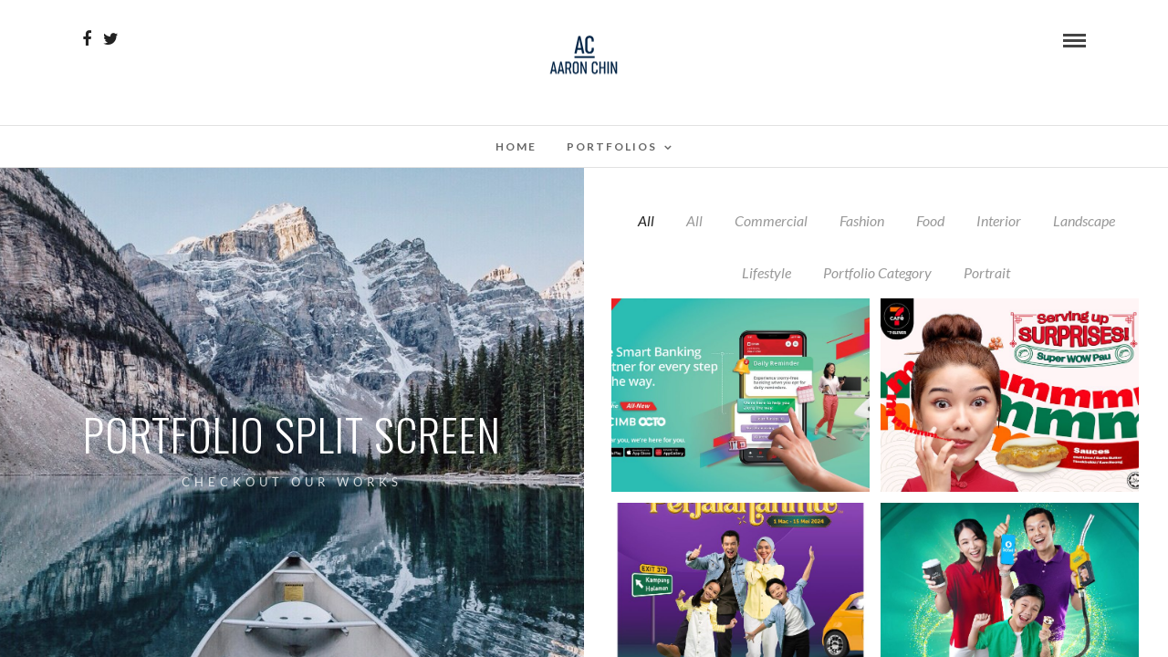

--- FILE ---
content_type: text/html; charset=UTF-8
request_url: http://aaronchinphoto.com/portfolio/portfolio-split-screen/
body_size: 58728
content:
<!DOCTYPE html>
<html dir="ltr" lang="en-US" prefix="og: https://ogp.me/ns#"  data-menu="Lato">
<head>
<meta charset="UTF-8" />

<meta name="viewport" content="width=device-width, initial-scale=1, maximum-scale=1" />

<meta name="format-detection" content="telephone=no">

<link rel="profile" href="http://gmpg.org/xfn/11" />
<link rel="pingback" href="http://aaronchinphoto.com/xmlrpc.php" />
	<meta property="og:type" content="article" />
	<meta property="og:image" content="http://aaronchinphoto.com/wp-content/uploads/2012/08/fTO1henYeTg-960x636.jpg"/>
	<meta property="og:title" content="Portfolio Split Screen"/>
	<meta property="og:url" content="http://aaronchinphoto.com/portfolio/portfolio-split-screen/"/>
	<meta property="og:description" content=""/>
	
		<link rel="shortcut icon" href="http://aaronchinphoto.com/wp-content/uploads/2023/08/TG-Thumb.png" />
 

<title>Portfolio Split Screen - Aaron Chin Photography</title>
	<style>img:is([sizes="auto" i], [sizes^="auto," i]) { contain-intrinsic-size: 3000px 1500px }</style>
	
		<!-- All in One SEO 4.8.1 - aioseo.com -->
	<meta name="robots" content="max-image-preview:large" />
	<link rel="canonical" href="http://aaronchinphoto.com/portfolio/portfolio-split-screen/" />
	<meta name="generator" content="All in One SEO (AIOSEO) 4.8.1" />
		<meta property="og:locale" content="en_US" />
		<meta property="og:site_name" content="Aaron Chin Photography - Portraits, Commercial, Food and Interiors" />
		<meta property="og:type" content="article" />
		<meta property="og:title" content="Portfolio Split Screen - Aaron Chin Photography" />
		<meta property="og:url" content="http://aaronchinphoto.com/portfolio/portfolio-split-screen/" />
		<meta property="article:published_time" content="2015-06-30T07:27:39+00:00" />
		<meta property="article:modified_time" content="2015-06-30T07:27:39+00:00" />
		<meta name="twitter:card" content="summary_large_image" />
		<meta name="twitter:title" content="Portfolio Split Screen - Aaron Chin Photography" />
		<script type="application/ld+json" class="aioseo-schema">
			{"@context":"https:\/\/schema.org","@graph":[{"@type":"BreadcrumbList","@id":"http:\/\/aaronchinphoto.com\/portfolio\/portfolio-split-screen\/#breadcrumblist","itemListElement":[{"@type":"ListItem","@id":"http:\/\/aaronchinphoto.com\/#listItem","position":1,"name":"Home","item":"http:\/\/aaronchinphoto.com\/","nextItem":{"@type":"ListItem","@id":"http:\/\/aaronchinphoto.com\/portfolio\/#listItem","name":"Portfolio"}},{"@type":"ListItem","@id":"http:\/\/aaronchinphoto.com\/portfolio\/#listItem","position":2,"name":"Portfolio","item":"http:\/\/aaronchinphoto.com\/portfolio\/","nextItem":{"@type":"ListItem","@id":"http:\/\/aaronchinphoto.com\/portfolio\/portfolio-split-screen\/#listItem","name":"Portfolio Split Screen"},"previousItem":{"@type":"ListItem","@id":"http:\/\/aaronchinphoto.com\/#listItem","name":"Home"}},{"@type":"ListItem","@id":"http:\/\/aaronchinphoto.com\/portfolio\/portfolio-split-screen\/#listItem","position":3,"name":"Portfolio Split Screen","previousItem":{"@type":"ListItem","@id":"http:\/\/aaronchinphoto.com\/portfolio\/#listItem","name":"Portfolio"}}]},{"@type":"Organization","@id":"http:\/\/aaronchinphoto.com\/#organization","name":"Aaron Chin Photography","description":"Portraits, Commercial, Food and Interiors","url":"http:\/\/aaronchinphoto.com\/"},{"@type":"WebPage","@id":"http:\/\/aaronchinphoto.com\/portfolio\/portfolio-split-screen\/#webpage","url":"http:\/\/aaronchinphoto.com\/portfolio\/portfolio-split-screen\/","name":"Portfolio Split Screen - Aaron Chin Photography","inLanguage":"en-US","isPartOf":{"@id":"http:\/\/aaronchinphoto.com\/#website"},"breadcrumb":{"@id":"http:\/\/aaronchinphoto.com\/portfolio\/portfolio-split-screen\/#breadcrumblist"},"image":{"@type":"ImageObject","url":"http:\/\/aaronchinphoto.com\/wp-content\/uploads\/2012\/08\/fTO1henYeTg.jpg","@id":"http:\/\/aaronchinphoto.com\/portfolio\/portfolio-split-screen\/#mainImage","width":1280,"height":853,"caption":"Lake mountain view"},"primaryImageOfPage":{"@id":"http:\/\/aaronchinphoto.com\/portfolio\/portfolio-split-screen\/#mainImage"},"datePublished":"2015-06-30T07:27:39+00:00","dateModified":"2015-06-30T07:27:39+00:00"},{"@type":"WebSite","@id":"http:\/\/aaronchinphoto.com\/#website","url":"http:\/\/aaronchinphoto.com\/","name":"Aaron Chin Photography","description":"Portraits, Commercial, Food and Interiors","inLanguage":"en-US","publisher":{"@id":"http:\/\/aaronchinphoto.com\/#organization"}}]}
		</script>
		<!-- All in One SEO -->

<link rel='dns-prefetch' href='//fonts.googleapis.com' />
<link rel="alternate" type="application/rss+xml" title="Aaron Chin Photography &raquo; Feed" href="http://aaronchinphoto.com/feed/" />
<link rel="alternate" type="application/rss+xml" title="Aaron Chin Photography &raquo; Comments Feed" href="http://aaronchinphoto.com/comments/feed/" />
<link rel="alternate" type="application/rss+xml" title="Aaron Chin Photography &raquo; Portfolio Split Screen Comments Feed" href="http://aaronchinphoto.com/portfolio/portfolio-split-screen/feed/" />
		<!-- This site uses the Google Analytics by MonsterInsights plugin v9.11.1 - Using Analytics tracking - https://www.monsterinsights.com/ -->
		<!-- Note: MonsterInsights is not currently configured on this site. The site owner needs to authenticate with Google Analytics in the MonsterInsights settings panel. -->
					<!-- No tracking code set -->
				<!-- / Google Analytics by MonsterInsights -->
		<script type="text/javascript">
/* <![CDATA[ */
window._wpemojiSettings = {"baseUrl":"https:\/\/s.w.org\/images\/core\/emoji\/15.0.3\/72x72\/","ext":".png","svgUrl":"https:\/\/s.w.org\/images\/core\/emoji\/15.0.3\/svg\/","svgExt":".svg","source":{"concatemoji":"http:\/\/aaronchinphoto.com\/wp-includes\/js\/wp-emoji-release.min.js?ver=6.7.4"}};
/*! This file is auto-generated */
!function(i,n){var o,s,e;function c(e){try{var t={supportTests:e,timestamp:(new Date).valueOf()};sessionStorage.setItem(o,JSON.stringify(t))}catch(e){}}function p(e,t,n){e.clearRect(0,0,e.canvas.width,e.canvas.height),e.fillText(t,0,0);var t=new Uint32Array(e.getImageData(0,0,e.canvas.width,e.canvas.height).data),r=(e.clearRect(0,0,e.canvas.width,e.canvas.height),e.fillText(n,0,0),new Uint32Array(e.getImageData(0,0,e.canvas.width,e.canvas.height).data));return t.every(function(e,t){return e===r[t]})}function u(e,t,n){switch(t){case"flag":return n(e,"\ud83c\udff3\ufe0f\u200d\u26a7\ufe0f","\ud83c\udff3\ufe0f\u200b\u26a7\ufe0f")?!1:!n(e,"\ud83c\uddfa\ud83c\uddf3","\ud83c\uddfa\u200b\ud83c\uddf3")&&!n(e,"\ud83c\udff4\udb40\udc67\udb40\udc62\udb40\udc65\udb40\udc6e\udb40\udc67\udb40\udc7f","\ud83c\udff4\u200b\udb40\udc67\u200b\udb40\udc62\u200b\udb40\udc65\u200b\udb40\udc6e\u200b\udb40\udc67\u200b\udb40\udc7f");case"emoji":return!n(e,"\ud83d\udc26\u200d\u2b1b","\ud83d\udc26\u200b\u2b1b")}return!1}function f(e,t,n){var r="undefined"!=typeof WorkerGlobalScope&&self instanceof WorkerGlobalScope?new OffscreenCanvas(300,150):i.createElement("canvas"),a=r.getContext("2d",{willReadFrequently:!0}),o=(a.textBaseline="top",a.font="600 32px Arial",{});return e.forEach(function(e){o[e]=t(a,e,n)}),o}function t(e){var t=i.createElement("script");t.src=e,t.defer=!0,i.head.appendChild(t)}"undefined"!=typeof Promise&&(o="wpEmojiSettingsSupports",s=["flag","emoji"],n.supports={everything:!0,everythingExceptFlag:!0},e=new Promise(function(e){i.addEventListener("DOMContentLoaded",e,{once:!0})}),new Promise(function(t){var n=function(){try{var e=JSON.parse(sessionStorage.getItem(o));if("object"==typeof e&&"number"==typeof e.timestamp&&(new Date).valueOf()<e.timestamp+604800&&"object"==typeof e.supportTests)return e.supportTests}catch(e){}return null}();if(!n){if("undefined"!=typeof Worker&&"undefined"!=typeof OffscreenCanvas&&"undefined"!=typeof URL&&URL.createObjectURL&&"undefined"!=typeof Blob)try{var e="postMessage("+f.toString()+"("+[JSON.stringify(s),u.toString(),p.toString()].join(",")+"));",r=new Blob([e],{type:"text/javascript"}),a=new Worker(URL.createObjectURL(r),{name:"wpTestEmojiSupports"});return void(a.onmessage=function(e){c(n=e.data),a.terminate(),t(n)})}catch(e){}c(n=f(s,u,p))}t(n)}).then(function(e){for(var t in e)n.supports[t]=e[t],n.supports.everything=n.supports.everything&&n.supports[t],"flag"!==t&&(n.supports.everythingExceptFlag=n.supports.everythingExceptFlag&&n.supports[t]);n.supports.everythingExceptFlag=n.supports.everythingExceptFlag&&!n.supports.flag,n.DOMReady=!1,n.readyCallback=function(){n.DOMReady=!0}}).then(function(){return e}).then(function(){var e;n.supports.everything||(n.readyCallback(),(e=n.source||{}).concatemoji?t(e.concatemoji):e.wpemoji&&e.twemoji&&(t(e.twemoji),t(e.wpemoji)))}))}((window,document),window._wpemojiSettings);
/* ]]> */
</script>
<style id='wp-emoji-styles-inline-css' type='text/css'>

	img.wp-smiley, img.emoji {
		display: inline !important;
		border: none !important;
		box-shadow: none !important;
		height: 1em !important;
		width: 1em !important;
		margin: 0 0.07em !important;
		vertical-align: -0.1em !important;
		background: none !important;
		padding: 0 !important;
	}
</style>
<link rel='stylesheet' id='wp-block-library-css' href='http://aaronchinphoto.com/wp-includes/css/dist/block-library/style.min.css?ver=6.7.4' type='text/css' media='all' />
<style id='classic-theme-styles-inline-css' type='text/css'>
/*! This file is auto-generated */
.wp-block-button__link{color:#fff;background-color:#32373c;border-radius:9999px;box-shadow:none;text-decoration:none;padding:calc(.667em + 2px) calc(1.333em + 2px);font-size:1.125em}.wp-block-file__button{background:#32373c;color:#fff;text-decoration:none}
</style>
<style id='global-styles-inline-css' type='text/css'>
:root{--wp--preset--aspect-ratio--square: 1;--wp--preset--aspect-ratio--4-3: 4/3;--wp--preset--aspect-ratio--3-4: 3/4;--wp--preset--aspect-ratio--3-2: 3/2;--wp--preset--aspect-ratio--2-3: 2/3;--wp--preset--aspect-ratio--16-9: 16/9;--wp--preset--aspect-ratio--9-16: 9/16;--wp--preset--color--black: #000000;--wp--preset--color--cyan-bluish-gray: #abb8c3;--wp--preset--color--white: #ffffff;--wp--preset--color--pale-pink: #f78da7;--wp--preset--color--vivid-red: #cf2e2e;--wp--preset--color--luminous-vivid-orange: #ff6900;--wp--preset--color--luminous-vivid-amber: #fcb900;--wp--preset--color--light-green-cyan: #7bdcb5;--wp--preset--color--vivid-green-cyan: #00d084;--wp--preset--color--pale-cyan-blue: #8ed1fc;--wp--preset--color--vivid-cyan-blue: #0693e3;--wp--preset--color--vivid-purple: #9b51e0;--wp--preset--gradient--vivid-cyan-blue-to-vivid-purple: linear-gradient(135deg,rgba(6,147,227,1) 0%,rgb(155,81,224) 100%);--wp--preset--gradient--light-green-cyan-to-vivid-green-cyan: linear-gradient(135deg,rgb(122,220,180) 0%,rgb(0,208,130) 100%);--wp--preset--gradient--luminous-vivid-amber-to-luminous-vivid-orange: linear-gradient(135deg,rgba(252,185,0,1) 0%,rgba(255,105,0,1) 100%);--wp--preset--gradient--luminous-vivid-orange-to-vivid-red: linear-gradient(135deg,rgba(255,105,0,1) 0%,rgb(207,46,46) 100%);--wp--preset--gradient--very-light-gray-to-cyan-bluish-gray: linear-gradient(135deg,rgb(238,238,238) 0%,rgb(169,184,195) 100%);--wp--preset--gradient--cool-to-warm-spectrum: linear-gradient(135deg,rgb(74,234,220) 0%,rgb(151,120,209) 20%,rgb(207,42,186) 40%,rgb(238,44,130) 60%,rgb(251,105,98) 80%,rgb(254,248,76) 100%);--wp--preset--gradient--blush-light-purple: linear-gradient(135deg,rgb(255,206,236) 0%,rgb(152,150,240) 100%);--wp--preset--gradient--blush-bordeaux: linear-gradient(135deg,rgb(254,205,165) 0%,rgb(254,45,45) 50%,rgb(107,0,62) 100%);--wp--preset--gradient--luminous-dusk: linear-gradient(135deg,rgb(255,203,112) 0%,rgb(199,81,192) 50%,rgb(65,88,208) 100%);--wp--preset--gradient--pale-ocean: linear-gradient(135deg,rgb(255,245,203) 0%,rgb(182,227,212) 50%,rgb(51,167,181) 100%);--wp--preset--gradient--electric-grass: linear-gradient(135deg,rgb(202,248,128) 0%,rgb(113,206,126) 100%);--wp--preset--gradient--midnight: linear-gradient(135deg,rgb(2,3,129) 0%,rgb(40,116,252) 100%);--wp--preset--font-size--small: 13px;--wp--preset--font-size--medium: 20px;--wp--preset--font-size--large: 36px;--wp--preset--font-size--x-large: 42px;--wp--preset--spacing--20: 0.44rem;--wp--preset--spacing--30: 0.67rem;--wp--preset--spacing--40: 1rem;--wp--preset--spacing--50: 1.5rem;--wp--preset--spacing--60: 2.25rem;--wp--preset--spacing--70: 3.38rem;--wp--preset--spacing--80: 5.06rem;--wp--preset--shadow--natural: 6px 6px 9px rgba(0, 0, 0, 0.2);--wp--preset--shadow--deep: 12px 12px 50px rgba(0, 0, 0, 0.4);--wp--preset--shadow--sharp: 6px 6px 0px rgba(0, 0, 0, 0.2);--wp--preset--shadow--outlined: 6px 6px 0px -3px rgba(255, 255, 255, 1), 6px 6px rgba(0, 0, 0, 1);--wp--preset--shadow--crisp: 6px 6px 0px rgba(0, 0, 0, 1);}:where(.is-layout-flex){gap: 0.5em;}:where(.is-layout-grid){gap: 0.5em;}body .is-layout-flex{display: flex;}.is-layout-flex{flex-wrap: wrap;align-items: center;}.is-layout-flex > :is(*, div){margin: 0;}body .is-layout-grid{display: grid;}.is-layout-grid > :is(*, div){margin: 0;}:where(.wp-block-columns.is-layout-flex){gap: 2em;}:where(.wp-block-columns.is-layout-grid){gap: 2em;}:where(.wp-block-post-template.is-layout-flex){gap: 1.25em;}:where(.wp-block-post-template.is-layout-grid){gap: 1.25em;}.has-black-color{color: var(--wp--preset--color--black) !important;}.has-cyan-bluish-gray-color{color: var(--wp--preset--color--cyan-bluish-gray) !important;}.has-white-color{color: var(--wp--preset--color--white) !important;}.has-pale-pink-color{color: var(--wp--preset--color--pale-pink) !important;}.has-vivid-red-color{color: var(--wp--preset--color--vivid-red) !important;}.has-luminous-vivid-orange-color{color: var(--wp--preset--color--luminous-vivid-orange) !important;}.has-luminous-vivid-amber-color{color: var(--wp--preset--color--luminous-vivid-amber) !important;}.has-light-green-cyan-color{color: var(--wp--preset--color--light-green-cyan) !important;}.has-vivid-green-cyan-color{color: var(--wp--preset--color--vivid-green-cyan) !important;}.has-pale-cyan-blue-color{color: var(--wp--preset--color--pale-cyan-blue) !important;}.has-vivid-cyan-blue-color{color: var(--wp--preset--color--vivid-cyan-blue) !important;}.has-vivid-purple-color{color: var(--wp--preset--color--vivid-purple) !important;}.has-black-background-color{background-color: var(--wp--preset--color--black) !important;}.has-cyan-bluish-gray-background-color{background-color: var(--wp--preset--color--cyan-bluish-gray) !important;}.has-white-background-color{background-color: var(--wp--preset--color--white) !important;}.has-pale-pink-background-color{background-color: var(--wp--preset--color--pale-pink) !important;}.has-vivid-red-background-color{background-color: var(--wp--preset--color--vivid-red) !important;}.has-luminous-vivid-orange-background-color{background-color: var(--wp--preset--color--luminous-vivid-orange) !important;}.has-luminous-vivid-amber-background-color{background-color: var(--wp--preset--color--luminous-vivid-amber) !important;}.has-light-green-cyan-background-color{background-color: var(--wp--preset--color--light-green-cyan) !important;}.has-vivid-green-cyan-background-color{background-color: var(--wp--preset--color--vivid-green-cyan) !important;}.has-pale-cyan-blue-background-color{background-color: var(--wp--preset--color--pale-cyan-blue) !important;}.has-vivid-cyan-blue-background-color{background-color: var(--wp--preset--color--vivid-cyan-blue) !important;}.has-vivid-purple-background-color{background-color: var(--wp--preset--color--vivid-purple) !important;}.has-black-border-color{border-color: var(--wp--preset--color--black) !important;}.has-cyan-bluish-gray-border-color{border-color: var(--wp--preset--color--cyan-bluish-gray) !important;}.has-white-border-color{border-color: var(--wp--preset--color--white) !important;}.has-pale-pink-border-color{border-color: var(--wp--preset--color--pale-pink) !important;}.has-vivid-red-border-color{border-color: var(--wp--preset--color--vivid-red) !important;}.has-luminous-vivid-orange-border-color{border-color: var(--wp--preset--color--luminous-vivid-orange) !important;}.has-luminous-vivid-amber-border-color{border-color: var(--wp--preset--color--luminous-vivid-amber) !important;}.has-light-green-cyan-border-color{border-color: var(--wp--preset--color--light-green-cyan) !important;}.has-vivid-green-cyan-border-color{border-color: var(--wp--preset--color--vivid-green-cyan) !important;}.has-pale-cyan-blue-border-color{border-color: var(--wp--preset--color--pale-cyan-blue) !important;}.has-vivid-cyan-blue-border-color{border-color: var(--wp--preset--color--vivid-cyan-blue) !important;}.has-vivid-purple-border-color{border-color: var(--wp--preset--color--vivid-purple) !important;}.has-vivid-cyan-blue-to-vivid-purple-gradient-background{background: var(--wp--preset--gradient--vivid-cyan-blue-to-vivid-purple) !important;}.has-light-green-cyan-to-vivid-green-cyan-gradient-background{background: var(--wp--preset--gradient--light-green-cyan-to-vivid-green-cyan) !important;}.has-luminous-vivid-amber-to-luminous-vivid-orange-gradient-background{background: var(--wp--preset--gradient--luminous-vivid-amber-to-luminous-vivid-orange) !important;}.has-luminous-vivid-orange-to-vivid-red-gradient-background{background: var(--wp--preset--gradient--luminous-vivid-orange-to-vivid-red) !important;}.has-very-light-gray-to-cyan-bluish-gray-gradient-background{background: var(--wp--preset--gradient--very-light-gray-to-cyan-bluish-gray) !important;}.has-cool-to-warm-spectrum-gradient-background{background: var(--wp--preset--gradient--cool-to-warm-spectrum) !important;}.has-blush-light-purple-gradient-background{background: var(--wp--preset--gradient--blush-light-purple) !important;}.has-blush-bordeaux-gradient-background{background: var(--wp--preset--gradient--blush-bordeaux) !important;}.has-luminous-dusk-gradient-background{background: var(--wp--preset--gradient--luminous-dusk) !important;}.has-pale-ocean-gradient-background{background: var(--wp--preset--gradient--pale-ocean) !important;}.has-electric-grass-gradient-background{background: var(--wp--preset--gradient--electric-grass) !important;}.has-midnight-gradient-background{background: var(--wp--preset--gradient--midnight) !important;}.has-small-font-size{font-size: var(--wp--preset--font-size--small) !important;}.has-medium-font-size{font-size: var(--wp--preset--font-size--medium) !important;}.has-large-font-size{font-size: var(--wp--preset--font-size--large) !important;}.has-x-large-font-size{font-size: var(--wp--preset--font-size--x-large) !important;}
:where(.wp-block-post-template.is-layout-flex){gap: 1.25em;}:where(.wp-block-post-template.is-layout-grid){gap: 1.25em;}
:where(.wp-block-columns.is-layout-flex){gap: 2em;}:where(.wp-block-columns.is-layout-grid){gap: 2em;}
:root :where(.wp-block-pullquote){font-size: 1.5em;line-height: 1.6;}
</style>
<link rel='stylesheet' id='reset-css-css' href='http://aaronchinphoto.com/wp-content/themes/photome/css/reset.css?ver=6.7.4' type='text/css' media='all' />
<link rel='stylesheet' id='wordpress-css-css' href='http://aaronchinphoto.com/wp-content/themes/photome/css/wordpress.css?ver=6.7.4' type='text/css' media='all' />
<link rel='stylesheet' id='animation.css-css' href='http://aaronchinphoto.com/wp-content/themes/photome/css/animation.css?ver=6.7.4' type='text/css' media='all' />
<link rel='stylesheet' id='magnific-popup-css' href='http://aaronchinphoto.com/wp-content/themes/photome/css/magnific-popup.css?ver=6.7.4' type='text/css' media='all' />
<link rel='stylesheet' id='jquery-ui-css-css' href='http://aaronchinphoto.com/wp-content/themes/photome/css/jqueryui/custom.css?ver=6.7.4' type='text/css' media='all' />
<link rel='stylesheet' id='mediaelement-css' href='http://aaronchinphoto.com/wp-includes/js/mediaelement/mediaelementplayer-legacy.min.css?ver=4.2.17' type='text/css' media='all' />
<link rel='stylesheet' id='flexslider-css' href='http://aaronchinphoto.com/wp-content/themes/photome/js/flexslider/flexslider.css?ver=6.7.4' type='text/css' media='all' />
<link rel='stylesheet' id='tooltipster-css' href='http://aaronchinphoto.com/wp-content/themes/photome/css/tooltipster.css?ver=6.7.4' type='text/css' media='all' />
<link rel='stylesheet' id='odometer-theme-css' href='http://aaronchinphoto.com/wp-content/themes/photome/css/odometer-theme-minimal.css?ver=6.7.4' type='text/css' media='all' />
<link rel='stylesheet' id='hw-parallax.css-css' href='http://aaronchinphoto.com/wp-content/themes/photome/css/hw-parallax.css?ver=6.7.4' type='text/css' media='all' />
<link rel='stylesheet' id='screen.css-css' href='http://aaronchinphoto.com/wp-content/themes/photome/css/screen.css?ver=6.7.4' type='text/css' media='all' />
<link rel='stylesheet' id='fontawesome-css' href='http://aaronchinphoto.com/wp-content/themes/photome/css/font-awesome.min.css?ver=6.7.4' type='text/css' media='all' />
<link rel='stylesheet' id='custom_css-css' href='http://aaronchinphoto.com/wp-content/themes/photome/templates/custom-css.php?ver=6.7.4' type='text/css' media='all' />
<link rel='stylesheet' id='child_theme-css' href='http://aaronchinphoto.com/wp-content/themes/photome/style.css?ver=6.7.4' type='text/css' media='all' />
<link rel='stylesheet' id='google_font0-css' href='https://fonts.googleapis.com/css?family=Lato%3A300%2C400%2C700%2C400italic&#038;subset=latin%2Ccyrillic-ext%2Cgreek-ext%2Ccyrillic&#038;ver=6.7.4' type='text/css' media='all' />
<link rel='stylesheet' id='google_font1-css' href='https://fonts.googleapis.com/css?family=Oswald%3A300%2C400%2C700%2C400italic&#038;subset=latin%2Ccyrillic-ext%2Cgreek-ext%2Ccyrillic&#038;ver=6.7.4' type='text/css' media='all' />
<style id='akismet-widget-style-inline-css' type='text/css'>

			.a-stats {
				--akismet-color-mid-green: #357b49;
				--akismet-color-white: #fff;
				--akismet-color-light-grey: #f6f7f7;

				max-width: 350px;
				width: auto;
			}

			.a-stats * {
				all: unset;
				box-sizing: border-box;
			}

			.a-stats strong {
				font-weight: 600;
			}

			.a-stats a.a-stats__link,
			.a-stats a.a-stats__link:visited,
			.a-stats a.a-stats__link:active {
				background: var(--akismet-color-mid-green);
				border: none;
				box-shadow: none;
				border-radius: 8px;
				color: var(--akismet-color-white);
				cursor: pointer;
				display: block;
				font-family: -apple-system, BlinkMacSystemFont, 'Segoe UI', 'Roboto', 'Oxygen-Sans', 'Ubuntu', 'Cantarell', 'Helvetica Neue', sans-serif;
				font-weight: 500;
				padding: 12px;
				text-align: center;
				text-decoration: none;
				transition: all 0.2s ease;
			}

			/* Extra specificity to deal with TwentyTwentyOne focus style */
			.widget .a-stats a.a-stats__link:focus {
				background: var(--akismet-color-mid-green);
				color: var(--akismet-color-white);
				text-decoration: none;
			}

			.a-stats a.a-stats__link:hover {
				filter: brightness(110%);
				box-shadow: 0 4px 12px rgba(0, 0, 0, 0.06), 0 0 2px rgba(0, 0, 0, 0.16);
			}

			.a-stats .count {
				color: var(--akismet-color-white);
				display: block;
				font-size: 1.5em;
				line-height: 1.4;
				padding: 0 13px;
				white-space: nowrap;
			}
		
</style>
<link rel='stylesheet' id='meks_instagram-widget-styles-css' href='http://aaronchinphoto.com/wp-content/plugins/meks-easy-instagram-widget/css/widget.css?ver=6.7.4' type='text/css' media='all' />
<link rel='stylesheet' id='responsive-css' href='http://aaronchinphoto.com/wp-content/themes/photome/css/grid.css?ver=6.7.4' type='text/css' media='all' />
<link rel='stylesheet' id='kirki-styles-global-css' href='http://aaronchinphoto.com/wp-content/themes/photome/modules/kirki/assets/css/kirki-styles.css?ver=3.0.21' type='text/css' media='all' />
<style id='kirki-styles-global-inline-css' type='text/css'>
@font-face {
  font-family: 'Lato';
  font-style: normal;
  font-weight: 400;
  src: url(https://fonts.gstatic.com/s/lato/v25/S6uyw4BMUTPHjx4wWw.ttf) format('truetype');
}
@font-face {
  font-family: 'Oswald';
  font-style: normal;
  font-weight: 400;
  src: url(https://fonts.gstatic.com/s/oswald/v57/TK3_WkUHHAIjg75cFRf3bXL8LICs1_FvsUZiYA.ttf) format('truetype');
}

body, input[type=text], input[type=email], input[type=url], input[type=password], textarea, input[type=tel]{font-family:Lato, Helvetica, Arial, sans-serif;}body{font-size:16px;}h1, h2, h3, h4, h5, h6, h7, input[type=submit], input[type=button], a.button, .button, .post_quote_title, label, .portfolio_filter_dropdown, .woocommerce ul.products li.product .button, .woocommerce ul.products li.product a.add_to_cart_button.loading, .woocommerce-page ul.products li.product a.add_to_cart_button.loading, .woocommerce ul.products li.product a.add_to_cart_button:hover, .woocommerce-page ul.products li.product a.add_to_cart_button:hover, .woocommerce #page_content_wrapper a.button, .woocommerce button.button, .woocommerce input.button, .woocommerce #respond input#submit, .woocommerce #content input.button, .woocommerce-page #page_content_wrapper a.button, .woocommerce-page button.button, .woocommerce-page input.button, .woocommerce-page #respond input#submit, .woocommerce-page #content input.button, .woocommerce-page button.button:hover, .woocommerce-page input.button:hover, .woocommerce-page input.button:active, .woocommerce #page_content_wrapper a.button, .woocommerce-page #page_content_wrapper a.button, .woocommerce.columns-4 ul.products li.product a.add_to_cart_button, .woocommerce.columns-4 ul.products li.product a.add_to_cart_button:hover, strong[itemprop="author"], #page_content_wrapper .posts.blog li a, .page_content_wrapper .posts.blog li a{font-family:Oswald, Helvetica, Arial, sans-serif;}h1, h2, h3, h4, h5, h6, h7{font-weight:300;}h1{font-size:34px;}h2{font-size:30px;}h3{font-size:26px;}h4{font-size:22px;}h5{font-size:18px;}h6{font-size:16px;}body, #wrapper, #page_content_wrapper.fixed, #page_content_wrapper .sidebar .content .sidebar_widget li h2.widgettitle span, h2.widgettitle span, #gallery_lightbox h2, .slider_wrapper .gallery_image_caption h2, #body_loading_screen, h3#reply-title span{background-color:#ffffff;}body, .pagination a, #gallery_lightbox h2, .slider_wrapper .gallery_image_caption h2, .post_info a{color:#000000;}::selection{background-color:#000000;}a{color:#222222;}a:hover, a:active, .post_info_comment a i{color:#999999;}h1, h2, h3, h4, h5, pre, code, tt, blockquote, .post_header h5 a, .post_header h3 a, .post_header.grid h6 a, .post_header.fullwidth h4 a, .post_header h5 a, blockquote, .site_loading_logo_item i{color:#222222;}#social_share_wrapper, hr, #social_share_wrapper, .post.type-post, #page_content_wrapper .sidebar .content .sidebar_widget li h2.widgettitle, h2.widgettitle, h5.widgettitle, .comment .right, .widget_tag_cloud div a, .meta-tags a, .tag_cloud a, #footer, #post_more_wrapper, .woocommerce ul.products li.product, .woocommerce-page ul.products li.product, .woocommerce ul.products li.product .price, .woocommerce-page ul.products li.product .price, #page_content_wrapper .inner .sidebar_content, #page_caption, #page_content_wrapper .inner .sidebar_content.left_sidebar, .ajax_close, .ajax_next, .ajax_prev, .portfolio_next, .portfolio_prev, .portfolio_next_prev_wrapper.video .portfolio_prev, .portfolio_next_prev_wrapper.video .portfolio_next, .separated, .blog_next_prev_wrapper, #post_more_wrapper h5, #ajax_portfolio_wrapper.hidding, #ajax_portfolio_wrapper.visible, .tabs.vertical .ui-tabs-panel, .woocommerce div.product .woocommerce-tabs ul.tabs li, .woocommerce #content div.product .woocommerce-tabs ul.tabs li, .woocommerce-page div.product .woocommerce-tabs ul.tabs li, .woocommerce-page #content div.product .woocommerce-tabs ul.tabs li, .woocommerce div.product .woocommerce-tabs .panel, .woocommerce-page div.product .woocommerce-tabs .panel, .woocommerce #content div.product .woocommerce-tabs .panel, .woocommerce-page #content div.product .woocommerce-tabs .panel, .woocommerce table.shop_table, .woocommerce-page table.shop_table, table tr td, .woocommerce .cart-collaterals .cart_totals, .woocommerce-page .cart-collaterals .cart_totals, .woocommerce .cart-collaterals .shipping_calculator, .woocommerce-page .cart-collaterals .shipping_calculator, .woocommerce .cart-collaterals .cart_totals tr td, .woocommerce .cart-collaterals .cart_totals tr th, .woocommerce-page .cart-collaterals .cart_totals tr td, .woocommerce-page .cart-collaterals .cart_totals tr th, table tr th, .woocommerce #payment, .woocommerce-page #payment, .woocommerce #payment ul.payment_methods li, .woocommerce-page #payment ul.payment_methods li, .woocommerce #payment div.form-row, .woocommerce-page #payment div.form-row, .ui-tabs li:first-child, .ui-tabs .ui-tabs-nav li, .ui-tabs.vertical .ui-tabs-nav li, .ui-tabs.vertical.right .ui-tabs-nav li.ui-state-active, .ui-tabs.vertical .ui-tabs-nav li:last-child, #page_content_wrapper .inner .sidebar_wrapper ul.sidebar_widget li.widget_nav_menu ul.menu li.current-menu-item a, .page_content_wrapper .inner .sidebar_wrapper ul.sidebar_widget li.widget_nav_menu ul.menu li.current-menu-item a, .pricing_wrapper, .pricing_wrapper li, .ui-accordion .ui-accordion-header, .ui-accordion .ui-accordion-content, #page_content_wrapper .sidebar .content .sidebar_widget li h2.widgettitle:before, h2.widgettitle:before, #autocomplete, .page_tagline, .ppb_blog_minimal .one_third_bg, .portfolio_desc.wide{border-color:#e1e1e1;}input[type=text], input[type=password], input[type=email], input[type=url], textarea, input[type=tel]{background-color:#ffffff;color:#000;border-color:#e1e1e1;}input[type=text]:focus, input[type=password]:focus, input[type=email]:focus, input[type=url]:focus, textarea:focus, input[type=tel]:focus{border-color:#000000;}input[type=submit], input[type=button], a.button, .button, .woocommerce .page_slider a.button, a.button.fullwidth, .woocommerce-page div.product form.cart .button, .woocommerce #respond input#submit.alt, .woocommerce a.button.alt, .woocommerce button.button.alt, .woocommerce input.button.alt{font-family:Oswald, Helvetica, Arial, sans-serif;}input[type=submit], input[type=button], a.button, .button, .pagination span, .pagination a:hover, .woocommerce .footer_bar .button, .woocommerce .footer_bar .button:hover, .woocommerce-page div.product form.cart .button, .woocommerce #respond input#submit.alt, .woocommerce a.button.alt, .woocommerce button.button.alt, .woocommerce input.button.alt{background-color:#888888;}.pagination span, .pagination a:hover{border-color:#888888;}input[type=submit], input[type=button], a.button, .button, .pagination a:hover, .woocommerce .footer_bar .button , .woocommerce .footer_bar .button:hover, .woocommerce-page div.product form.cart .button, .woocommerce #respond input#submit.alt, .woocommerce a.button.alt, .woocommerce button.button.alt, .woocommerce input.button.alt{color:#ffffff;border-color:#888888;}.frame_top, .frame_bottom, .frame_left, .frame_right{background:#ffffff;}#menu_wrapper .nav ul li a, #menu_wrapper div .nav li > a{font-family:Lato, Helvetica, Arial, sans-serif;font-size:12px;font-weight:600;letter-spacing:2px;text-transform:uppercase;color:#666666;}#menu_wrapper .nav ul li a.hover, #menu_wrapper .nav ul li a:hover, #menu_wrapper div .nav li a.hover, #menu_wrapper div .nav li a:hover{color:#222222;}#menu_wrapper div .nav > li.current-menu-item > a, #menu_wrapper div .nav > li.current-menu-parent > a, #menu_wrapper div .nav > li.current-menu-ancestor > a, #menu_wrapper div .nav li ul li.current-menu-item a, #menu_wrapper div .nav li.current-menu-parent ul li.current-menu-item a{color:#222222;}.top_bar{border-color:#e1e1e1;background-color:#ffffff;}#menu_wrapper .nav ul li ul li a, #menu_wrapper div .nav li ul li a, #menu_wrapper div .nav li.current-menu-parent ul li a{font-size:11px;font-weight:600;letter-spacing:2px;text-transform:uppercase;color:#888888;}.mobile_main_nav li a:hover, .mobile_main_nav li a:active, #sub_menu li a:hover, #sub_menu li a:active, .mobile_menu_wrapper .sidebar_wrapper h2.widgettitle{color:#222222;}#menu_wrapper .nav ul li ul li a:hover, #menu_wrapper div .nav li ul li a:hover, #menu_wrapper div .nav li.current-menu-parent ul li a:hover, #menu_wrapper .nav ul li.megamenu ul li ul li a:hover, #menu_wrapper div .nav li.megamenu ul li ul li a:hover, #menu_wrapper .nav ul li.megamenu ul li ul li a:active, #menu_wrapper div .nav li.megamenu ul li ul li a:active{background:#f9f9f9;}#menu_wrapper .nav ul li ul, #menu_wrapper div .nav li ul{background:#ffffff;border-color:#e1e1e1;}#menu_wrapper div .nav li.megamenu ul li > a, #menu_wrapper div .nav li.megamenu ul li > a:hover, #menu_wrapper div .nav li.megamenu ul li > a:active{color:#444444;}#menu_wrapper div .nav li.megamenu ul li{border-color:#eeeeee;}.above_top_bar{background:#222222;}#top_menu li a, .top_contact_info, .top_contact_info i, .top_contact_info a, .top_contact_info a:hover, .top_contact_info a:active{color:#ffffff;}.mobile_menu_wrapper #searchform{background:#ffffff;}.mobile_menu_wrapper #searchform input[type=text], .mobile_menu_wrapper #searchform button i{color:#222222;}.mobile_main_nav li a, #sub_menu li a{font-family:Lato, Helvetica, Arial, sans-serif;font-size:13px;text-transform:uppercase;letter-spacing:2px;}.mobile_main_nav li a, #sub_menu li a, .mobile_menu_wrapper .sidebar_wrapper a, .mobile_menu_wrapper .sidebar_wrapper, #close_mobile_menu i{color:#222222;}#page_caption{background-color:#ffffff;padding-top:80px;padding-bottom:80px;}#page_caption h1, .ppb_title{font-size:48px;}#page_caption h1, .ppb_title, .post_caption h1{font-weight:300;text-transform:uppercase;letter-spacing:1px;color:#222222;}#page_caption.hasbg{height:70vh;}h2.ppb_title{font-size:42px;text-transform:uppercase;}.page_tagline, .ppb_subtitle, .post_header .post_detail, .recent_post_detail, .post_detail, .thumb_content span, .portfolio_desc .portfolio_excerpt, .testimonial_customer_position, .testimonial_customer_company{color:#999999;}.page_tagline, .post_header .post_detail, .recent_post_detail, .post_detail, .thumb_content span, .portfolio_desc .portfolio_excerpt, .testimonial_customer_position, .testimonial_customer_company{font-size:13px;}.page_tagline{font-weight:400;}.post_header .post_detail, .recent_post_detail, .post_detail, .thumb_content span, .portfolio_desc .portfolio_excerpt, .testimonial_customer_position, .testimonial_customer_company{letter-spacing:2px;text-transform:uppercase;}#page_content_wrapper .sidebar .content .sidebar_widget li h2.widgettitle, h2.widgettitle, h5.widgettitle{font-family:Oswald, Helvetica, Arial, sans-serif;font-size:13px;font-weight:400;letter-spacing:2px;text-transform:uppercase;color:#222222;}#page_content_wrapper .inner .sidebar_wrapper .sidebar .content, .page_content_wrapper .inner .sidebar_wrapper .sidebar .content{color:#444444;}#page_content_wrapper .inner .sidebar_wrapper a, .page_content_wrapper .inner .sidebar_wrapper a{color:#222222;}#page_content_wrapper .inner .sidebar_wrapper a:hover, #page_content_wrapper .inner .sidebar_wrapper a:active, .page_content_wrapper .inner .sidebar_wrapper a:hover, .page_content_wrapper .inner .sidebar_wrapper a:active{color:#999999;}#footer, #copyright{color:#000000;}#copyright a, #copyright a:active, #footer a, #footer a:active, #footer_menu li a, #footer_menu li a:active{color:#000000;}#copyright a:hover, #footer a:hover, .social_wrapper ul li a:hover, #footer_menu li a:hover{color:#000000;}.footer_bar_wrapper, .footer_bar{border-color:#e1e1e1;}.footer_bar_wrapper .social_wrapper ul li a{color:#000000;}
</style>
<script type="text/javascript" src="http://aaronchinphoto.com/wp-includes/js/jquery/jquery.min.js?ver=3.7.1" id="jquery-core-js"></script>
<script type="text/javascript" src="http://aaronchinphoto.com/wp-includes/js/jquery/jquery-migrate.min.js?ver=3.4.1" id="jquery-migrate-js"></script>
<link rel="https://api.w.org/" href="http://aaronchinphoto.com/wp-json/" /><link rel="alternate" title="JSON" type="application/json" href="http://aaronchinphoto.com/wp-json/wp/v2/pages/1678" /><link rel="EditURI" type="application/rsd+xml" title="RSD" href="http://aaronchinphoto.com/xmlrpc.php?rsd" />
<meta name="generator" content="WordPress 6.7.4" />
<link rel='shortlink' href='http://aaronchinphoto.com/?p=1678' />
<link rel="alternate" title="oEmbed (JSON)" type="application/json+oembed" href="http://aaronchinphoto.com/wp-json/oembed/1.0/embed?url=http%3A%2F%2Faaronchinphoto.com%2Fportfolio%2Fportfolio-split-screen%2F" />
<link rel="alternate" title="oEmbed (XML)" type="text/xml+oembed" href="http://aaronchinphoto.com/wp-json/oembed/1.0/embed?url=http%3A%2F%2Faaronchinphoto.com%2Fportfolio%2Fportfolio-split-screen%2F&#038;format=xml" />
<style type="text/css">.recentcomments a{display:inline !important;padding:0 !important;margin:0 !important;}</style></head>

<body class="page-template page-template-portfolio-split-screen page-template-portfolio-split-screen-php page page-id-1678 page-child parent-pageid-1614">

		<input type="hidden" id="pp_menu_layout" name="pp_menu_layout" value="Lato"/>
	<input type="hidden" id="pp_enable_right_click" name="pp_enable_right_click" value="1"/>
	<input type="hidden" id="pp_enable_dragging" name="pp_enable_dragging" value="1"/>
	<input type="hidden" id="pp_image_path" name="pp_image_path" value="http://aaronchinphoto.com/wp-content/themes/photome/images/"/>
	<input type="hidden" id="pp_homepage_url" name="pp_homepage_url" value="http://aaronchinphoto.com"/>
	<input type="hidden" id="pp_ajax_search" name="pp_ajax_search" value="1"/>
	<input type="hidden" id="pp_fixed_menu" name="pp_fixed_menu" value="1"/>
	<input type="hidden" id="pp_topbar" name="pp_topbar" value=""/>
	<input type="hidden" id="post_client_column" name="post_client_column" value="4"/>
	<input type="hidden" id="pp_back" name="pp_back" value="Back"/>
	<input type="hidden" id="pp_page_title_img_blur" name="pp_page_title_img_blur" value="1"/>
	<input type="hidden" id="tg_portfolio_filterable_link" name="tg_portfolio_filterable_link" value=""/>
	<input type="hidden" id="tg_flow_enable_reflection" name="tg_flow_enable_reflection" value="1"/>
	
		<input type="hidden" id="pp_footer_style" name="pp_footer_style" value="4"/>
	
	<!-- Begin mobile menu -->
	<div class="mobile_menu_wrapper">
		<a id="close_mobile_menu" href="javascript:;"><i class="fa fa-close"></i></a>
		
		    	<form role="search" method="get" name="searchform" id="searchform" action="http://aaronchinphoto.com/">
    	    <div>
    	    	<input type="text" value="" name="s" id="s" autocomplete="off" placeholder="Search..."/>
    	    	<button>
    	        	<i class="fa fa-search"></i>
    	        </button>
    	    </div>
    	    <div id="autocomplete"></div>
    	</form>
    	    	
    	    	
    	    	
	    <div class="menu-2025-menu-container"><ul id="mobile_main_menu" class="mobile_main_nav"><li id="menu-item-6324" class="menu-item menu-item-type-custom menu-item-object-custom menu-item-home menu-item-6324"><a href="http://aaronchinphoto.com">Home</a></li>
<li id="menu-item-6325" class="menu-item menu-item-type-custom menu-item-object-custom menu-item-has-children menu-item-6325"><a href="https://aaronchinphoto.com/portfolio-2025/">Portfolios</a>
<ul class="sub-menu">
	<li id="menu-item-6428" class="menu-item menu-item-type-post_type menu-item-object-portfolios menu-item-6428"><a href="http://aaronchinphoto.com/portfolios/portraits/">Portraits</a></li>
	<li id="menu-item-6427" class="menu-item menu-item-type-post_type menu-item-object-portfolios menu-item-6427"><a href="http://aaronchinphoto.com/portfolios/commercial/">Commercial</a></li>
	<li id="menu-item-6426" class="menu-item menu-item-type-post_type menu-item-object-portfolios menu-item-6426"><a href="http://aaronchinphoto.com/portfolios/interior/">Interior</a></li>
	<li id="menu-item-6425" class="menu-item menu-item-type-post_type menu-item-object-portfolios menu-item-6425"><a href="http://aaronchinphoto.com/portfolios/weddings-and-lifestyle/">Weddings and Lifestyle</a></li>
</ul>
</li>
</ul></div>		
		<!-- Begin side menu sidebar -->
		<div class="page_content_wrapper">
			<div class="sidebar_wrapper">
		        <div class="sidebar">
		        
		        	<div class="content">
		        
		        		<ul class="sidebar_widget">
		        		<li id="custom_instagram-2" class="widget Custom_Instagram">Error: Please check if you authorize Instagram API in Theme Setting > Social Profiles</li>
		        		</ul>
		        	
		        	</div>
		    
		        </div>
			</div>
		</div>
		<!-- End side menu sidebar -->
	</div>
	<!-- End mobile menu -->

	<!-- Begin template wrapper -->
	<div id="wrapper" >
	
	
<div class="header_style_wrapper">
<!-- End top bar -->

<div class="top_bar  ">
    	
    	<!-- Begin logo -->
    	<div id="logo_wrapper">
    	<div class="social_wrapper">
    <ul>
    	    	<li class="facebook"><a target="_blank" href="https://www.facebook.com/aaronchinphoto"><i class="fa fa-facebook"></i></a></li>
    	    	    	<li class="twitter"><a target="_blank" href="https://twitter.com/aaroncch83"><i class="fa fa-twitter"></i></a></li>
    	    	    	    	    	    	    	    	                            </ul>
</div>    	
    	<!-- Begin right corner buttons -->
    	<div id="logo_right_button">
    		    	
    					
			    	
	    	<!-- Begin side menu -->
			<a href="#" id="mobile_nav_icon"></a>
			<!-- End side menu -->
			
    	</div>
    	<!-- End right corner buttons -->
    	
    	    	<div id="logo_normal" class="logo_container">
    		<div class="logo_align">
	    	    <a id="custom_logo" class="logo_wrapper default" href="http://aaronchinphoto.com">
	    	    						<img src="http://aaronchinphoto.com/wp-content/uploads/2024/04/Logo-Blue-Small.png" alt="" width="100" height="71"/>
						    	    </a>
    		</div>
    	</div>
    	    	
    	    	<div id="logo_transparent" class="logo_container">
    		<div class="logo_align">
	    	    <a id="custom_logo_transparent" class="logo_wrapper hidden" href="http://aaronchinphoto.com">
	    	    						<img src="http://aaronchinphoto.com/wp-content/uploads/2023/10/Logo-White-cSmall.png" alt="" width="150" height="105"/>
						    	    </a>
    		</div>
    	</div>
    	    	<!-- End logo -->
    	</div>
        
		        <div id="menu_wrapper">
	        <div id="nav_wrapper">
	        	<div class="nav_wrapper_inner">
	        		<div id="menu_border_wrapper">
	        			<div class="menu-2025-menu-container"><ul id="main_menu" class="nav"><li class="menu-item menu-item-type-custom menu-item-object-custom menu-item-home menu-item-6324"><a href="http://aaronchinphoto.com">Home</a></li>
<li class="menu-item menu-item-type-custom menu-item-object-custom menu-item-has-children arrow menu-item-6325"><a href="https://aaronchinphoto.com/portfolio-2025/">Portfolios</a>
<ul class="sub-menu">
	<li class="menu-item menu-item-type-post_type menu-item-object-portfolios menu-item-6428"><a href="http://aaronchinphoto.com/portfolios/portraits/">Portraits</a></li>
	<li class="menu-item menu-item-type-post_type menu-item-object-portfolios menu-item-6427"><a href="http://aaronchinphoto.com/portfolios/commercial/">Commercial</a></li>
	<li class="menu-item menu-item-type-post_type menu-item-object-portfolios menu-item-6426"><a href="http://aaronchinphoto.com/portfolios/interior/">Interior</a></li>
	<li class="menu-item menu-item-type-post_type menu-item-object-portfolios menu-item-6425"><a href="http://aaronchinphoto.com/portfolios/weddings-and-lifestyle/">Weddings and Lifestyle</a></li>
</ul>
</li>
</ul></div>	        		</div>
	        	</div>
	        </div>
	        <!-- End main nav -->
        </div>
            </div>
</div>
<div id="page_caption" class="hasbg parallax   split">
			<div id="bg_regular" style="background-image:url(http://aaronchinphoto.com/wp-content/uploads/2012/08/fTO1henYeTg.jpg);"></div>
		
		<div class="page_title_wrapper">
		<div class="page_title_inner">
			<h1 >Portfolio Split Screen</h1>
					    	<div class="page_tagline">
		    		Checkout our works		    	</div>
		    		</div>
	</div>
	
</div>

<!-- Begin content -->
<div id="page_content_wrapper" class="hasbg split">
<div class="inner">

    <!-- Begin main content -->
    <div class="inner_wrapper">

	    <div class="sidebar_content full_width fixed_column">
	    
	    	<ul id="portfolio_wall_filters" class="portfolio-main filter full"> 
	<li class="all-projects active">
		<a class="active" href="javascript:;" data-filter="*">All</a>
		<span class="separator">/</span>
	</li>
		<li class="cat-item all" data-type="all" style="clear:none">
		<a data-filter=".all" href="javascript:;" title="All">All</a>
		<span class="separator">/</span>
	</li> 
		<li class="cat-item commercial" data-type="commercial" style="clear:none">
		<a data-filter=".commercial" href="javascript:;" title="Commercial">Commercial</a>
		<span class="separator">/</span>
	</li> 
		<li class="cat-item fashion" data-type="fashion" style="clear:none">
		<a data-filter=".fashion" href="javascript:;" title="Fashion">Fashion</a>
		<span class="separator">/</span>
	</li> 
		<li class="cat-item food" data-type="food" style="clear:none">
		<a data-filter=".food" href="javascript:;" title="Food">Food</a>
		<span class="separator">/</span>
	</li> 
		<li class="cat-item interior" data-type="interior" style="clear:none">
		<a data-filter=".interior" href="javascript:;" title="Interior">Interior</a>
		<span class="separator">/</span>
	</li> 
		<li class="cat-item landscape" data-type="landscape" style="clear:none">
		<a data-filter=".landscape" href="javascript:;" title="Landscape">Landscape</a>
		<span class="separator">/</span>
	</li> 
		<li class="cat-item lifestyle" data-type="lifestyle" style="clear:none">
		<a data-filter=".lifestyle" href="javascript:;" title="Lifestyle">Lifestyle</a>
		<span class="separator">/</span>
	</li> 
		<li class="cat-item portfolio-category" data-type="portfolio-category" style="clear:none">
		<a data-filter=".portfolio-category" href="javascript:;" title="Portfolio Category">Portfolio Category</a>
		<span class="separator">/</span>
	</li> 
		<li class="cat-item portrait" data-type="portrait" style="clear:none">
		<a data-filter=".portrait" href="javascript:;" title="Portrait">Portrait</a>
		<span class="separator">/</span>
	</li> 
	</ul>
	
			<div id="portfolio_filter_wrapper" class="gallery two_cols portfolio-content section content clearfix" data-columns="2">
	
						<div class="element grid classic2_cols all commercial " data-type="all commercial ">
			
				<div class="one_half gallery2 static filterable gallery_type animated2 portfolio_type" data-id="post-2">
						
						        			<a href="http://aaronchinphoto.com/portfolios/cimb-octo/">
	        				<img src="http://aaronchinphoto.com/wp-content/uploads/2024/04/OCTO-KV-03-copy-ACP-1-705x529.jpg" alt="CIMB Octo" />
	        				<div id="portfolio_desc_6236" class="portfolio_title">
	        					<div class="table">
	        						<div class="cell">
							            <h5>CIMB Octo</h5>
							            <div class="post_detail">Agency: Havas Immerse Photographer: Aaron C DI Artist: Marron Ng Producer: Eddie Lam &nbsp;</div>
	        						</div>
	        					</div>
					        </div>
			            </a>
		                
		                								</div>
			</div>
						<div class="element grid classic2_cols all commercial " data-type="all commercial ">
			
				<div class="one_half gallery2 static filterable gallery_type animated3 portfolio_type" data-id="post-3">
						
						        			<a href="http://aaronchinphoto.com/portfolios/7-cafe/">
	        				<img src="http://aaronchinphoto.com/wp-content/uploads/2024/04/3-WOW-Pau-KV_5-ACP-705x529.jpg" alt="7 Cafe" />
	        				<div id="portfolio_desc_6248" class="portfolio_title">
	        					<div class="table">
	        						<div class="cell">
							            <h5>7 Cafe</h5>
							            <div class="post_detail">Agency: Naga DDB Photographer: Aaron C Producer: Eddie Lam DI Artist: Marron Ng</div>
	        						</div>
	        					</div>
					        </div>
			            </a>
		                
		                								</div>
			</div>
						<div class="element grid classic2_cols commercial " data-type="commercial ">
			
				<div class="one_half gallery2 static filterable gallery_type animated4 portfolio_type" data-id="post-4">
						
						        			<a href="http://aaronchinphoto.com/portfolios/petronas-mesrakan-perjalananmu-raya-2024-kv/">
	        				<img src="http://aaronchinphoto.com/wp-content/uploads/2025/03/Mesrakan-Perjalananmu-Masthead-Refined_0220A3-KV-705x529.jpg" alt="Petronas Mesrakan Perjalananmu Raya 2024 KV" />
	        				<div id="portfolio_desc_6255" class="portfolio_title">
	        					<div class="table">
	        						<div class="cell">
							            <h5>Petronas Mesrakan Perjalananmu Raya 2024 KV</h5>
							            <div class="post_detail">Photographer: Aaron Chin Client: Petronas Dagangan Bhd (PDB) DI: Mark Ryan Kimura Studio: Awesome Studios</div>
	        						</div>
	        					</div>
					        </div>
			            </a>
		                
		                								</div>
			</div>
						<div class="element grid classic2_cols all commercial " data-type="all commercial ">
			
				<div class="one_half gallery2 static filterable gallery_type animated5 portfolio_type" data-id="post-5">
						
						        			<a href="http://aaronchinphoto.com/portfolios/petronas-mesrakan-perjalananmu-raya-cny-2025-kv/">
	        				<img src="http://aaronchinphoto.com/wp-content/uploads/2025/03/MP25-KV-copy-705x529.jpg" alt="Petronas Mesrakan Perjalananmu Raya &#038; CNY 2025 KV" />
	        				<div id="portfolio_desc_6257" class="portfolio_title">
	        					<div class="table">
	        						<div class="cell">
							            <h5>Petronas Mesrakan Perjalananmu Raya &#038; CNY 2025 KV</h5>
							            <div class="post_detail">Photographer: Aaron Chin Client: Petronas Dagangan Bhd (PDB) DI: Marron Ng Studio: Awesome Studios Sdn. Bhd. &nbsp;</div>
	        						</div>
	        					</div>
					        </div>
			            </a>
		                
		                								</div>
			</div>
						<div class="element grid classic2_cols all commercial " data-type="all commercial ">
			
				<div class="one_half gallery2 static filterable gallery_type animated6 portfolio_type" data-id="post-6">
						
						        			<a href="http://aaronchinphoto.com/portfolios/7-days-raya-2023/">
	        				<img src="http://aaronchinphoto.com/wp-content/uploads/2025/03/7Days-KV-HiRes-V1.3-copy-2-705x529.jpg" alt="7 Days Raya 2023" />
	        				<div id="portfolio_desc_6259" class="portfolio_title">
	        					<div class="table">
	        						<div class="cell">
							            <h5>7 Days Raya 2023</h5>
							            <div class="post_detail">Photographer: Aaron Chin DI: Aaron also Agency: Naga DDB Client: 7 Days</div>
	        						</div>
	        					</div>
					        </div>
			            </a>
		                
		                								</div>
			</div>
						<div class="element grid classic2_cols all commercial food " data-type="all commercial food ">
			
				<div class="one_half gallery2 static filterable gallery_type animated7 portfolio_type" data-id="post-7">
						
						        			<a href="http://aaronchinphoto.com/portfolios/super-coffee-image-bank/">
	        				<img src="http://aaronchinphoto.com/wp-content/uploads/2025/03/Aaron_Food_People_Photography_SuperCoffee-2101-705x529.jpg" alt="Super Coffee Food Pairing Image Bank" />
	        				<div id="portfolio_desc_6264" class="portfolio_title">
	        					<div class="table">
	        						<div class="cell">
							            <h5>Super Coffee Food Pairing Image Bank</h5>
							            <div class="post_detail"></div>
	        						</div>
	        					</div>
					        </div>
			            </a>
		                
		                								</div>
			</div>
						<div class="element grid classic2_cols all commercial " data-type="all commercial ">
			
				<div class="one_half gallery2 static filterable gallery_type animated8 portfolio_type" data-id="post-8">
						
						        			<a href="http://aaronchinphoto.com/portfolios/super-coffee-lifestyle-image-bank/">
	        				<img src="http://aaronchinphoto.com/wp-content/uploads/2025/03/Aaron_Food_People_Photography_SuperCoffee-2025-705x529.jpg" alt="Super Coffee Lifestyle Image Bank" />
	        				<div id="portfolio_desc_6330" class="portfolio_title">
	        					<div class="table">
	        						<div class="cell">
							            <h5>Super Coffee Lifestyle Image Bank</h5>
							            <div class="post_detail"></div>
	        						</div>
	        					</div>
					        </div>
			            </a>
		                
		                								</div>
			</div>
						<div class="element grid classic2_cols portfolio-category " data-type="portfolio-category ">
			
				<div class="one_half gallery2 static filterable gallery_type animated9 portfolio_type" data-id="post-9">
						
						        			<a href="http://aaronchinphoto.com/portfolios/portraits/">
	        				<img src="http://aaronchinphoto.com/wp-content/uploads/2025/03/YBKarpalSingh_Resized-705x529.jpg" alt="Portraits" />
	        				<div id="portfolio_desc_6419" class="portfolio_title">
	        					<div class="table">
	        						<div class="cell">
							            <h5>Portraits</h5>
							            <div class="post_detail"></div>
	        						</div>
	        					</div>
					        </div>
			            </a>
		                
		                								</div>
			</div>
						<div class="element grid classic2_cols portfolio-category " data-type="portfolio-category ">
			
				<div class="one_half gallery2 static filterable gallery_type animated10 portfolio_type" data-id="post-10">
						
						        			<a href="http://aaronchinphoto.com/portfolios/commercial/">
	        				<img src="http://aaronchinphoto.com/wp-content/uploads/2025/03/Super-Cofee-Raya-Resized-705x529.jpg" alt="Commercial" />
	        				<div id="portfolio_desc_6421" class="portfolio_title">
	        					<div class="table">
	        						<div class="cell">
							            <h5>Commercial</h5>
							            <div class="post_detail"></div>
	        						</div>
	        					</div>
					        </div>
			            </a>
		                
		                								</div>
			</div>
						<div class="element grid classic2_cols portfolio-category " data-type="portfolio-category ">
			
				<div class="one_half gallery2 static filterable gallery_type animated11 portfolio_type" data-id="post-11">
						
						        			<a href="http://aaronchinphoto.com/portfolios/interior/">
	        				<img src="http://aaronchinphoto.com/wp-content/uploads/2025/03/TagHeuerTRX-1026-Resized-705x529.jpg" alt="Interior" />
	        				<div id="portfolio_desc_6423" class="portfolio_title">
	        					<div class="table">
	        						<div class="cell">
							            <h5>Interior</h5>
							            <div class="post_detail"></div>
	        						</div>
	        					</div>
					        </div>
			            </a>
		                
		                								</div>
			</div>
						<div class="element grid classic2_cols portfolio-category " data-type="portfolio-category ">
			
				<div class="one_half gallery2 static filterable gallery_type animated12 portfolio_type" data-id="post-12">
						
						        			<a href="http://aaronchinphoto.com/portfolios/weddings-and-lifestyle/">
	        				<img src="http://aaronchinphoto.com/wp-content/uploads/2025/03/Friso_Stills_Selection-1010-Resizedjpg-705x529.jpg" alt="Weddings and Lifestyle" />
	        				<div id="portfolio_desc_6424" class="portfolio_title">
	        					<div class="table">
	        						<div class="cell">
							            <h5>Weddings and Lifestyle</h5>
							            <div class="post_detail"></div>
	        						</div>
	        					</div>
					        </div>
			            </a>
		                
		                								</div>
			</div>
							
			</div>
			
						
			<div id="copyright">© Copyright Aaron Chin Photography</div>
	
	    </div>
	
    </div>
    <!-- End main content -->
    	
</div>

<br class="clear"/><br/>


<div class="footer_bar  split ">

		<div id="footer" class="">
	<ul class="sidebar_widget four">
	    	</ul>
	</div>
	<br class="clear"/>
	
	<div class="footer_bar_wrapper ">
					<div class="social_wrapper">
			    <ul>
			    				    	<li class="facebook"><a target="_blank" href="https://www.facebook.com/aaronchinphoto"><i class="fa fa-facebook"></i></a></li>
			    				    				    	<li class="twitter"><a target="_blank" href="https://twitter.com/aaroncch83"><i class="fa fa-twitter"></i></a></li>
			    				    				    				    				    				    				    				    				        			        			        			    </ul>
			</div>
			    <div id="copyright">© Copyright Aaron Chin Photography</div><br class="clear"/>	    
	    	</div>
</div>

</div>


<div id="overlay_background">
	</div>



<script type="text/javascript" src="http://aaronchinphoto.com/wp-includes/js/comment-reply.min.js?ver=6.7.4" id="comment-reply-js" async="async" data-wp-strategy="async"></script>
<script type="text/javascript" src="http://aaronchinphoto.com/wp-content/themes/photome/js/jquery.magnific-popup.js?ver=6.7.4" id="jquery.magnific-popup.js-js"></script>
<script type="text/javascript" src="http://aaronchinphoto.com/wp-content/themes/photome/js/jquery.easing.js?ver=6.7.4" id="jquery.easing.js-js"></script>
<script type="text/javascript" src="http://aaronchinphoto.com/wp-content/themes/photome/js/waypoints.min.js?ver=6.7.4" id="waypoints.min.js-js"></script>
<script type="text/javascript" src="http://aaronchinphoto.com/wp-content/themes/photome/js/jquery.isotope.js?ver=6.7.4" id="jquery.isotope.js-js"></script>
<script type="text/javascript" src="http://aaronchinphoto.com/wp-content/themes/photome/js/jquery.masory.js?ver=6.7.4" id="jquery.masory.js-js"></script>
<script type="text/javascript" src="http://aaronchinphoto.com/wp-content/themes/photome/js/jquery.tooltipster.min.js?ver=6.7.4" id="jquery.tooltipster.min.js-js"></script>
<script type="text/javascript" src="http://aaronchinphoto.com/wp-content/themes/photome/js/hw-parallax.js?ver=6.7.4" id="hw-parallax.js-js"></script>
<script type="text/javascript" src="http://aaronchinphoto.com/wp-content/themes/photome/js/custom_plugins.js?ver=6.7.4" id="custom_plugins.js-js"></script>
<script type="text/javascript" src="http://aaronchinphoto.com/wp-content/themes/photome/js/custom.js?ver=6.7.4" id="custom.js-js"></script>
</body>
</html>
